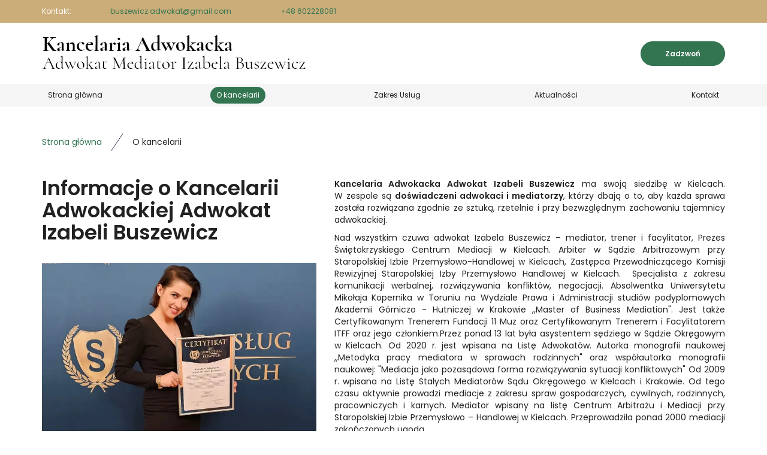

--- FILE ---
content_type: text/html; charset=utf-8
request_url: https://mediatorkielce.pl/o-kancelarii
body_size: 10119
content:
<!DOCTYPE html>
<html lang="pl-PL">
<head>
<meta http-equiv="X-UA-Compatible" content="IE=edge">
<meta name="viewport" content="width=device-width, initial-scale=1">
<meta name="SKYPE_TOOLBAR" content="SKYPE_TOOLBAR_PARSER_COMPATIBLE">
<meta name="format-detection" content="telephone=no">
<meta charset="utf-8">
	<meta name="description" content="Zespół Kancelarii Adwokat Izabeli Buszewicz z Kielc to doświadczeni adwokaci oraz mediatorzy. Zapewniamy indywidualne podejście do klienta. Poznaj nas!">
	<title>Informacje o Kancelarii Adwokackiej Adwokat Izabeli Buszewicz</title>
	<link href="/images/design/favicon.ico" rel="icon" type="image/vnd.microsoft.icon">
	
	<style>.block528 .breadcrumbs .divider {margin-left:15px;margin-right:15px;}.block528 .breadcrumbs .active {}.block528 .pathwayicon, .block528 .breadcrumbs span:not(:first-of-type) { position: relative; }.block528 .pathwayicon span { position: absolute; visibility: hidden; }
.block528 .breadcrumbs .divider {margin-left:15px;margin-right:15px;}.block528 .breadcrumbs .active {}
</style>
	
	
	
	
	
	
	
	
	<link rel="preload stylesheet" as="style" href="/cache/2f62f4b41f424db2b69a4c4610a55b71.css" fetchpriority="high">
	<link rel="preload stylesheet" as="style" media="screen and (min-width: 768px)" href="/cache/desktop.css" fetchpriority="low">
	<link href="https://mediatorkielce.pl/o-kancelarii" rel="canonical">



</head>
      <body class="body-xl page light  lang-pl" data-itemid="565">

        <div id="wrapper">
            <div id="container">
                <header>
                                                    
			        <div class="block161 full-buttons mainmenu">

			
            <div class="col-xs-12">

								                <div class="inner row">
																										<div class="section161 display-section" data-position="header-glowna-sekcja" data-sid="161" data-parent="1">
<div class="clearfix"></div>
			        <div class="block1311 header" id="section-header">

			
            <div class="col-xs-12">

								                <div class="inner row">
																										<div class="section1311 section-header-s" data-position="header-s-sekcja" data-sid="1311" data-parent="1">
<div class="clearfix"></div>
			        <div class="block1312 ">

			
            <div class="col-xs-12">

								                <div class="inner row">
																								                    <div class="center" data-center="1">
												<div class="section1312 display-section" data-position="header-s-sekcja-wew-gora" data-sid="1312" data-parent="1">
<div class="clearfix"></div>
<div class="center">
			        <div class="block1317 link-zmienny">

			
            <div class="col-xs-12 col-sm-10 col-md-7 col-sm-offset-1 col-md-offset-0 col-lg-offset-0">

								                <div class="inner text-center-sm text-center-xs">
																										
	<div class="row">
<div class="col-md-2"><p>Kontakt:</p></div>
<div class="col-md-5"><p><joomla-hidden-mail is-link="1" is-email="1" first="YnVzemV3aWN6LmFkd29rYXQ=" last="Z21haWwuY29t" text="YnVzemV3aWN6LmFkd29rYXRAZ21haWwuY29t" base="">Ten adres pocztowy jest chroniony przed spamowaniem. Aby go zobaczyć, konieczne jest włączenie w przeglądarce obsługi JavaScript.</joomla-hidden-mail></p></div>
<div class="col-md-5"><p><a href="tel:+48602228081">+48 602228081</a></p></div>
</div>
																		                    </div>
																				                    <div class="clearfix"></div>
                </div>
			                        </div>
			</div>
<div class="clearfix"></div>
</div>						<div class="clearfix"></div>
</div>												                    </div>
																				                    <div class="clearfix"></div>
                </div>
			                        </div>
			
			        <div class="block1313 column-reverse">

			
            <div class="col-xs-12">

								                <div class="inner row">
																								                    <div class="center" data-center="1">
												<div class="section1313 display-section" data-position="header-s-sekcja-wew-dol" data-sid="1313" data-parent="1">
<div class="clearfix"></div>
<div class="center">
			        <div class="block1315 ">

			
            <div class="col-lg-10 hidden-xs hidden-sm hidden-md">

								                <div class="inner">
																										
<a href="https://mediatorkielce.pl/" class="logo">
    <img src="/images/design/logo.webp" alt="Kancelaria Adwokacka Adwokat Izabela Buszewicz logo">
</a>																		                    </div>
																				                    <div class="clearfix"></div>
                </div>
			                        </div>
			</div>
<div class="center">
			        <div class="block1316 ">

			
            <div class="col-xs-12 col-lg-2">

								                <div class="inner text-center-md text-center-sm text-center-xs">
																										<div class="box1316">
<div class="clearfix"></div>
<div class="text"><div class="wrapper"></div></div>
<div class="button"><a href="tel:+48602228081" class="btn" rel="nofollow">Zadzwoń</a></div>
</div>
																		                    </div>
																				                    <div class="clearfix"></div>
                </div>
			                        </div>
			</div>
<div class="clearfix"></div>
</div>						<div class="clearfix"></div>
</div>												                    </div>
																				                    <div class="clearfix"></div>
                </div>
			                        </div>
			
			        <div class="block1314 menu-header-1 full-width-elements align-center-xs align-center-sm align-center-md align-left-lg align-left-xl">

			
            <div class="col-xs-12">

								                <div class="inner">
																								                    <div class="center">
												    <nav class="navbar navbar-default navbar-custom">
        <div class="navbar-header">
            <div class="visible-md visible-sm visible-xs">
<a href="https://mediatorkielce.pl/" class="logo">
    <img src="/images/design/logo.webp" alt="Kancelaria Adwokacka Adwokat Izabela Buszewicz logo">
</a>
</div>            <button type="button" class="navbar-toggle collapsed" id="navbar-toggle-1314">
                <span class="icon-bar"></span>
                <span class="icon-bar"></span>
                <span class="icon-bar"></span>
            </button>
        </div>
        <div class="navbar-collapse collapse" id="navbar-collapse-1314">
            <ul class="nav navbar-nav menu">
<li class="item-101">
<a href="/">Strona główna</a>
</li>
<li class="item-565 current active">
<a href="/o-kancelarii">O kancelarii</a>
</li>
<li class="item-932 dropdown parent">
<a href="/zakres-uslug">Zakres Usług</a>
            <a class="dropdown-toggle" href="#" data-toggle="dropdown" role="button" aria-haspopup="true" aria-expanded="false"> <span class="caret"></span></a><ul class="dropdown-menu">
<li class="item-949">
<a href="/zakres-uslug/mediacje">Mediacje</a>
</li>
<li class="item-950">
<a href="/zakres-uslug/szkolenia">Szkolenia</a>
</li>
<li class="item-951">
<a href="/zakres-uslug/prowadzone-sprawy">Prowadzone sprawy</a>
</li>
</ul>
</li>
<li class="item-933">
<a href="/aktualnosci">Aktualności</a>
</li>
<li class="item-567">
<a href="/kontakt">Kontakt</a>
</li>
</ul>
</div>
</nav>
						<div class="clearfix"></div>
</div>												                    </div>
																				                    <div class="clearfix"></div>
                </div>
			                        </div>
			<div class="clearfix"></div>
</div>																		                    </div>
																				                    <div class="clearfix"></div>
                </div>
			                        </div>
			<div class="clearfix"></div>
</div>																		                    </div>
																				                    <div class="clearfix"></div>
                </div>
			                        </div>
			
                <div class="clearfix"></div>                </header>
                <div id="main"> 
                    <div>                    <div id="system-message-container">
	</div>


                                        
			        <div class="block163 ">

			
            <div class="col-xs-12">

								                <div class="inner row">
																										<div class="section163 display-section" data-position="breadcrumbs-glowna-sekcja" data-sid="163" data-parent="1">
<div class="clearfix"></div>
			        <div class="block164 " id="section-breadcrumbs">

			
            <div class="col-xs-12">

								                <div class="inner row">
																								                    <div class="center" data-center="1">
												<div class="section164 section-breadcrumbs-a" data-position="breadcrumbs-a-sekcja" data-sid="164" data-parent="1">
<div class="clearfix"></div>
<div class="center">
			        <div class="block528 ">

			
            <div class="col-xs-12">

								                <div class="inner">
																										
<div class="breadcrumbs " itemscope itemtype="https://schema.org/BreadcrumbList">
    
    <span itemprop="itemListElement" itemscope itemtype="https://schema.org/ListItem"><a itemprop="item" href="/" class="pathwayicon">Strona główna<span itemprop="name">Strona główna</span></a><meta itemprop="position" content="1"></span><span class="divider"><img src="https://mediatorkielce.pl/images/design/icon-breadcrumbs.webp" alt="separator"></span><span itemprop="itemListElement" itemscope itemtype="https://schema.org/ListItem"><span itemprop="name">O kancelarii</span><meta itemprop="position" content="2"></span>
</div>
																		                    </div>
																				                    <div class="clearfix"></div>
                </div>
			                        </div>
			</div>
<div class="clearfix"></div>
</div>						<div class="clearfix"></div>
</div>												                    </div>
																				                    <div class="clearfix"></div>
                </div>
			                        </div>
			<div class="clearfix"></div>
</div>																		                    </div>
																				                    <div class="clearfix"></div>
                </div>
			                        </div>
			
<div class="center" data-center="1">                      <div id="content" class="col-xs-12">
                                                  <article class="item-page" data-content="1">
	
		
						
	
	
		
				
				<div class="row">
<div class="col-md-5">
<h1 style="text-align: left;">Informacje o&nbsp;Kancelarii Adwokackiej Adwokat Izabeli Buszewicz</h1>
<p><img class="" src="/images/design/adwokat-lider-uslug-prawnych.webp" alt="" width="800" height="800"></p>
<p>&nbsp;</p>
</div>
<div class="margin-bottom-sm margin-bottom-xl-lg-md margin-bottom-xs col-md-7">
<p><span style="box-sizing: border-box; vertical-align: baseline; font-family: poppins-semibold,Arial,Helvetica,sans-serif; font-style: inherit; border: 0px none; outline: 0px; padding: 0px; margin: 0px; list-style: none; border-radius: 0px;">Kancelaria Adwokacka Adwokat Izabeli Buszewicz</span><span>&nbsp;ma swoją siedzibę w&nbsp;Kielcach. W&nbsp;zespole są&nbsp;</span><span style="box-sizing: border-box; vertical-align: baseline; font-family: poppins-semibold,Arial,Helvetica,sans-serif; font-style: inherit; border: 0px none; outline: 0px; padding: 0px; margin: 0px; list-style: none; border-radius: 0px;">doświadczeni adwokaci i&nbsp;mediatorzy</span><span>, którzy dbają o&nbsp;to, aby każda sprawa została rozwiązana zgodnie ze sztuką, rzetelnie i&nbsp;przy bezwzględnym zachowaniu tajemnicy adwokackiej.</span></p>
<p>Nad wszystkim czuwa adwokat Izabela Buszewicz – mediator, trener i&nbsp;facylitator, Prezes Świętokrzyskiego Centrum Mediacji w&nbsp;Kielcach.&nbsp;Arbiter w&nbsp;Sądzie Arbitrażowym przy Staropolskiej Izbie Przemysłowo-Handlowej w&nbsp;Kielcach, Zastępca Przewodniczącego Komisji Rewizyjnej Staropolskiej Izby Przemysłowo Handlowej w&nbsp;Kielcach.&nbsp; Specjalista z&nbsp;zakresu komunikacji werbalnej, rozwiązywania konfliktów, negocjacji. Absolwentka Uniwersytetu Mikołaja Kopernika w&nbsp;Toruniu na&nbsp;Wydziale Prawa i&nbsp;Administracji studiów podyplomowych Akademii Górniczo - Hutniczej w&nbsp;Krakowie ,,Master of Business Mediation". Jest także Certyfikowanym Trenerem Fundacji 11 Muz oraz&nbsp;Certyfikowanym Trenerem i&nbsp;Facylitatorem ITFF oraz&nbsp;jego&nbsp;członkiem.Przez ponad 13 lat była asystentem sędziego w&nbsp;Sądzie Okręgowym w&nbsp;Kielcach. Od&nbsp;2020 r. jest wpisana na&nbsp;Listę Adwokatów. Autorka monografii naukowej ,,Metodyka pracy mediatora w&nbsp;sprawach rodzinnych" oraz&nbsp;współautorka monografii naukowej: "Mediacja jako pozasądowa forma rozwiązywania sytuacji konfliktowych" Od&nbsp;2009 r. wpisana na&nbsp;Listę Stałych Mediatorów Sądu Okręgowego w&nbsp;Kielcach i&nbsp;Krakowie. Od&nbsp;tego czasu aktywnie prowadzi mediacje z&nbsp;zakresu spraw gospodarczych, cywilnych, rodzinnych, pracowniczych i&nbsp;karnych. Mediator wpisany na&nbsp;listę Centrum Arbitrażu i&nbsp;Mediacji przy Staropolskiej Izbie Przemysłowo – Handlowej w&nbsp;Kielcach. Przeprowadziła ponad 2000 mediacji zakończonych ugodą.</p>
<p>Doświadczenia osobiste i&nbsp;zawodowe Adwokat Izabeli Buszewicz sprawiły, że pomaga ona w&nbsp;budowaniu i&nbsp;wzmacnianiu zdrowych relacji międzyludzkich oraz&nbsp;komunikacji w&nbsp;rozwiązywaniu konfliktów. Była organizatorem i&nbsp;pomysłodawcą wydarzeń: Kieleckich Dni Mediacji w&nbsp;Kielcach, Cyklu debat Oksfordzkich w&nbsp;Kielcach.</p>
<p>&nbsp;</p>
</div>
</div>
<div class="row"><div class="margin-bottom-xs margin-bottom-sm margin-bottom-xl-lg-md margin-top-xl-lg-md col-md-12">
<h2>Poznaj Izabelę Buszewicz, Człowieka Roku 2016 w&nbsp;kategorii Edukacja - wywiad</h2>
<p>Izabela Buszewicz Człowiek Roku 2016 w&nbsp;kategorii Edukacja pogodzi nawet najbardziej zwaśnione strony. - Najważniejsza jest rozmowa - podkreśla.</p>
<p><strong><em>Jest Pani prawnikiem, mediatorem, trenerem z&nbsp;zakresu umiejętności miękkich współzałożycielem i&nbsp;Prezesem Świętokrzyskiego Centrum Mediacji w&nbsp;Kielcach. Czym konkretnie zajmuje&nbsp;się prowadzona przez Panią instytucja?</em></strong></p>
<p>Głównym celem stowarzyszenia jest promowanie idei mediacji i&nbsp;negocjacji, edukacji , moderacji dialogu i&nbsp;komunikacji społecznej jako metody rozwiązywania konfliktów w&nbsp;różnych obszarach jej&nbsp;występowania we wszystkich grupach społecznych profilaktyka konfliktów jako źródła przemocy, agresji deformacji życia społecznego. Stowarzyszenie zostało założone celem zrzeszenia mediatorów i&nbsp;osób chcących propagować idee dialogu.</p>
<p><strong><em>Komu oferuje pomoc, jakie „przypadki” i&nbsp;historie szczególnie zapadły Pani w&nbsp;pamięć?</em></strong></p>
<p>Przede wszystkim uczymy dialogu. Stosując odpowiednie narzędzia pomagamy w&nbsp;znalezieniu rozwiązań we wszystkich sytuacjach konfliktowych z&nbsp;zakresu spraw rodzinnych, cywilnych pracowniczych i&nbsp;gospodarczych.</p>
<p><strong><em>Szczególne przypadki?</em></strong></p>
<p>Każda sprawa jest inna, każda indywidualna. Każdy problem można rozwiązać tylko&nbsp;potrzebne są chęci obu stron. Koniecznym jest zwrócenie uwagi na&nbsp;wzajemne potrzeby i&nbsp;oczekiwania. Nieodzowna jest także umiejętność słuchania i&nbsp;zrozumienia. Najbardziej pamiętam przypadki, gdzie strony przychodzą na&nbsp;spotkania naładowane negatywnymi emocjami, nastawione zarówno do&nbsp;mediacji jak i&nbsp;do&nbsp;siebie wzajemnie na&nbsp;,,nie" Po&nbsp;rozmowie, czasem godzinnych wyjaśnieniach zmieniają swoje podejście i&nbsp;szukają rozwiązań co do&nbsp;samych kwestii spornych. Miło jest gdy strony powiedzą dziękuję bo samo spotkanie pozwoliło im wiele zrozumieć i&nbsp;wyjaśnić. Zdarzają&nbsp;się ludzie, którzy chcą kontynuować spotkania mediacyjne celem nauczenia&nbsp;się dialogu, komunikacji.</p>
<p><strong><em>Skąd pomysł na&nbsp;taką działalność?</em></strong></p>
<p>W Kielcach brakowało instytucji , która zrzeszała by&nbsp;ludzi działających na&nbsp;rzecz propagowania idei pozasądowego rozwiązywania sporów. Pewnego dnia na&nbsp;jednym ze spotkań mediatorów usłyszałam: ,,dlaczego nie&nbsp;zaczniemy działać w&nbsp;tej właśnie sferze, że należy stworzyć naszą markę świętokrzyską." Tak&nbsp;zostałam wraz z&nbsp;kolegą zmobilizowana do&nbsp;działania.</p>
<p><strong><em>Jak wygląda Pani codzienna praca?</em></strong></p>
<p>Na co dzień pracuje w&nbsp;sądzie. Po&nbsp;zakończeniu swojej pracy jestem mediatorem - prowadzę mediacje. Na&nbsp;spotkaniach mediacyjnych wraz ze stronami konfliktu szukamy możliwości rozwiązania sporów. Jestem także trenerem z&nbsp;zakresu umiejętności miękkich. Organizuje szereg szkoleń warsztatów także indywidualnych. Pomagam w&nbsp;znalezieniu motywacji do&nbsp;działania, poszukujemy konkretnych narzędzi do&nbsp;osiągania celów dla konkretnej osoby. Uczę pokonywać stres i&nbsp;swoje słabości, uczę dialogu, rozmowy na&nbsp;argumenty, dystansu do&nbsp;siebie i&nbsp;asertywności, a&nbsp;także jak nauczyć&nbsp;się być szczęśliwym.</p>
<p><strong><em>Wiemy, że Centrum Mediacji mocno współpracujecie z&nbsp;kieleckim Uniwersytetem?</em></strong></p>
<p>Zarówno dzięki władzom Uniwersytetu oraz&nbsp;przy współpracy Studenckiego Koła Naukowego Koncept, Koła Naukowego Prawa oraz&nbsp;Wydziałowej Rady Samorządu Studentów przy współpracy ze Stowarzyszeniem Świętokrzyskie Centrum Mediacji organizujemy Cykl debat oksfordzkich. Pierwsza odbyła&nbsp;się w&nbsp;dniu 14 grudnia 2016 roku dotyczyła tematyki mediacji ,,Mediacja skuteczny sposób rozwiązywania sporu" i&nbsp;stanowiła nieodzowną część Kieleckich Dni Mediacji. W&nbsp;ramach dni odbyła&nbsp;się też konferencja ,,Mediacja jako alternatywny sposób rozwiązywania sporu", która poprzedziła debatę. Podczas dni odbyły&nbsp;się także warsztaty związane z&nbsp;tą tematyką. W&nbsp;tym roku Kieleckie dni mediacji odbędą&nbsp;się w&nbsp;połowie listopada. Z&nbsp;uwagi na&nbsp;ogromne zainteresowanie tym wydarzeniem planujemy zaprosić prelegentów, którzy swoją postawą i&nbsp;działaniami propagują mediacje, a&nbsp;także wspierają i&nbsp;stowarzyszenie. Kolejna z&nbsp;cyklu debat odbyła&nbsp;się w&nbsp;marcu tego roku i&nbsp;dotyczyła kontrowersyjnej reformy edukacji. Postawiono tezę: ,,Reforma edukacji poprzez&nbsp;likwidację gimnazjów stanowi zagrożenie dla państwa i&nbsp;jednostek samorządu terytorialnego". W&nbsp;planach mamy już kolejne debaty. Jesteśmy przekonani, że poprzez&nbsp;ich&nbsp;organizację będziemy propagować ideę prowadzenia kulturalnej dyskusji w&nbsp;przestrzeni publicznej. Stanowi to&nbsp;dla mnie to&nbsp;niesamowitą przyjemność i&nbsp;ogromną radość gdy obserwuję zaangażowanie, otwartość i&nbsp;świetne merytoryczne przygotowanie studentów. Chętnie i&nbsp;aktywnie uczestniczą w&nbsp;organizowanych przeze mnie wydarzeniach w&nbsp;tym w&nbsp;warsztatach. Ostatnie pod&nbsp;tytułem ,,Zostań przywódcą własnego stresu", cieszyły&nbsp;się bardzo dużym zainteresowaniem. Miło, że młodzi ludzie chcą inwestować w&nbsp;rozwój osobisty właśnie w&nbsp;okresie studiów gdzie nauki i&nbsp;tak&nbsp;mają już sporo. Za&nbsp;moich czasów nikt nie&nbsp;dał mi takiej możliwości a&nbsp;ja&nbsp;miałam świadomość braku takich zajęć. Wierzę, że wielu z&nbsp;nich wykorzysta umiejętności i&nbsp;zdobytą wiedzę na&nbsp;warsztatach także w&nbsp;życiu codziennym. Cieszę&nbsp;się że są młodzi ludzie, którzy doceniają moją pracę i&nbsp;dają tego wyrazy uznania.</p>
<p><strong><em>Jak wspomina Pani dzieciństwo?</em></strong></p>
<p>Byłam bardzo kreatywnym dzieckiem. Miałam mnóstwo pomysłów, które szybko realizowałam. Na&nbsp;całe szczęście moja mama była dla mnie bardzo wyrozumiała. Wraz z&nbsp;nią i&nbsp;dwójką moich młodszych braci mieszkaliśmy w&nbsp;niedużym mieszkaniu. Notorycznie sprowadzałam tam&nbsp;bezdomne psy, a&nbsp;mama szukała dla nich nowego domu. Raz przyprowadziłam sunie, która&nbsp;się oszczeniła. Zrobiliśmy dla szczeniaków kojec a&nbsp;później trafiły do&nbsp;ludzi. W&nbsp;końcu ku mojej wielkiej radości, mama zgodziła&nbsp;się na&nbsp;stałego pasa – także w&nbsp;nadziei, że przestanę przyprowadzać te bezdomne. Jednak to&nbsp;nie&nbsp;podziałało. Był jeden stały domownik i&nbsp;nadal jakiś towarzysz gościnnie, dla którego trzeba było znaleźć nowy dom. Mam dzielną mamę - sama zajmowała&nbsp;się naszą ,,trójką" i&nbsp;dodatkowo bezdomnym psiakom znajdowała nowe lokum. Pomimo, że mama nie&nbsp;miała dla nas tak&nbsp;dużo czasu jak byśmy tego chcieli, to&nbsp;zawsze ten, który nam poświęcała był bardzo aktywny. Zaszczepiła w&nbsp;nas konieczność uprawiania sportu i&nbsp;podróżowania. Każde wakacje spędzałam poza domem na&nbsp;koloniach lub&nbsp;z&nbsp;mamą nad&nbsp;morzem, czy&nbsp;na&nbsp;Mazurach lub&nbsp;w&nbsp;moim ukochanym Toruniu u&nbsp;rodziny, którą mamy liczną. Od&nbsp;zawsze utrzymujemy regularne kontakty, pielęgnujemy tradycje i&nbsp;rodzinne spotkania więc&nbsp;podróżujemy, a&nbsp;to&nbsp;Piła, a&nbsp;to&nbsp;Śrem, Toruń i&nbsp;po&nbsp;całej Polsce. Dlatego też podróże są dla mnie czymś fantastycznym i&nbsp;także wspomnieniem dzieciństwa.</p>
<p><strong><em>Kiedy po&nbsp;raz pierwszy pomyślała Pani, że może warto zostać prawnikiem?</em></strong></p>
<p>Od dziecka wiedziałam, że chcę zostać prawnikiem bądź&nbsp;nauczycielem. Wtedy nie&nbsp;miałam pojęcia, że będę mogła pogodzić obie profesje. Co prawda nauczycielem nie&nbsp;jestem, ale&nbsp;zostałam trenerem i&nbsp;prowadzę szkolenia więc&nbsp;jest klimat, który lubię i&nbsp;to&nbsp;motywuje mnie do&nbsp;działania.</p>
<p><strong><em>Czy studia były ciężkie? Nie&nbsp;miała Pani nigdy chwil zwątpienia?</em></strong></p>
<p>Studiowałam na&nbsp;Uniwersytecie Mikołaja Kopernika w&nbsp;Toruniu. Miałam bardzo wymagających profesorów, którzy potrafili nauczyć mnie stosowania prawa w&nbsp;praktyce. Studia wymagały dużo nauki i&nbsp;skupienia. Jednakże dla mnie w&nbsp;wielu przypadkach wystarczyło aktywnie uczestniczyć w&nbsp;zajęciach i&nbsp;egzaminy zdawałam bez&nbsp;problemów. Każdy ma czasem chwile zwątpienia. Dla mnie, to&nbsp;te dni gdy jestem przemęczona. Studiowałam, pracowałam i&nbsp;wychowywałam córkę więc&nbsp;zajęć było zawsze ponad miarę, nie&nbsp;było zbyt dużo czasu na&nbsp;słabości. Miałam też na&nbsp;kogo liczyć. Przyjaciółka (Izabela) zawsze była i&nbsp;jest obok mnie. Wielokrotnie mi powtarzała: „jak nie&nbsp;Ty&nbsp;to&nbsp;kto?” Te jej&nbsp;słowa były najlepszą dla mnie mobilizacją do&nbsp;działania, do&nbsp;osiągnięcia tego co sobie zaplanowałam. Był taki&nbsp;moment przemęczenia gdy na&nbsp;studiach do&nbsp;głowy niewiele mi wchodziło, powiedziałam, że nie&nbsp;dam rady, byłam przemęczona. Mama aby mnie zmotywować przyniosła lustro, postawiła je na&nbsp;stole przede mną i&nbsp;powiedziała żebym jej&nbsp;tego nie&nbsp;mówiła, a&nbsp;spojrzała na&nbsp;siebie w&nbsp;lustrze i&nbsp;w&nbsp;oczy powiedziała, że wszystko co dotąd zrobiłam, cały swój trud, pełen wyrzeczeń, mam zamiar zmarnować, i&nbsp;że rezygnuje. Zaczęłam&nbsp;się śmiać ... Powiedziałam, że żartowałam. Ważne jest aby widzieć swoje cele i&nbsp;za&nbsp;każdym razem krok po&nbsp;kroku&nbsp;się do&nbsp;nich zbliżać i&nbsp;zbliżam&nbsp;się do&nbsp;kolejnych, które sobie wyznaczyłam. Tworząc coś w&nbsp;zespole tak&nbsp;jak, to&nbsp;ma teraz miejsce musimy&nbsp;się nauczyć siebie pracy i&nbsp;pracy ludzi, z&nbsp;którymi współpracujemy. Później gdy spojrzymy wstecz zauważymy, że nasza praca przyniosła oczekiwane efekty pomimo trudu – wiemy, że było warto. Bardzo wspiera mnie rodzina. Mimo że jest daleko, to&nbsp;zawsze wiem, że są bardzo blisko.</p>
<p><strong><em>Jaką jest Pani osobą poza pracą?</em></strong></p>
<p>Poza pracą jestem mamą 17 - latki, z&nbsp;której jestem bardzo dumna. Tak&nbsp;jak każda kobieta zajmuje&nbsp;się domem, praniem, sprzątaniem, gotowaniem. W&nbsp;wolnym czasie remontuje dom. Rekreacja to&nbsp;dla mnie sport, który uwielbiam, a&nbsp;moim żywiołem jest woda. Systematycznie pływam. Jeżdżę na&nbsp;nartach i&nbsp;na&nbsp;rowerze. Jestem sportowcem od&nbsp;dziecka. To&nbsp;właśnie sport nauczył mnie odpowiedzialności i&nbsp;wytrwałości. Odpoczywam gdy tworzę - maluje obrazy, które rozdaje później znajomym, piszę wiersze (niektóre zamieściłam na&nbsp;blogu www.akniwsblogspot.com). Jestem optymistką ale&nbsp;twardo stąpającą po&nbsp;ziemi. Z&nbsp;każdej porażki wyciągam wnioski i&nbsp;nie&nbsp;rozpamiętuję tego co było złe. Życie jest krótkie i&nbsp;trzeba&nbsp;się cieszyć&nbsp;się każdym kolejnym wschodem słońca, który budzi mnie codziennie, oświetlając mój&nbsp;wysoko położony dom, z&nbsp;którego rozciągają&nbsp;się piękne widoki. Doceniam piękno każdego dnia. Uwielbiam&nbsp;się śmiać. Uśmiech pomaga nam w&nbsp;życiu codziennym i&nbsp;jest wskazany także aby osiągnąć sukces. Zawsze chętnie pomagam innym, podejmuje działania w&nbsp;nowych projektach i&nbsp;realizuję kreatywne pomysły. Moja mama ostatnio na&nbsp;każdy mój&nbsp;nowy pomysł mówi, że jakby doba miała 72 godziny to&nbsp;i&nbsp;tak&nbsp;by&nbsp;mi zabrakło dnia na&nbsp;realizacje planów. Ostatnio przy organizowaniu Nocy Szkoleń w&nbsp;Kielcach usłyszałam, że ponieważ brakuje mi dnia, to&nbsp;zaczynam realizować swoje plany w&nbsp;nocy.</p>
<p><strong><em>Co zrobiła Pani w&nbsp;życiu najbardziej szalonego?</em></strong></p>
<p>Każdego dnia dużo&nbsp;się dzieje. Każdy dzień przynosi coś nowego. Szalonego? Wszystko jest dla ludzi jednak w&nbsp;granicach rozsądku. Może za&nbsp;takie coś szalonego należy uznać podjęcie decyzji o&nbsp;zakupie domu w&nbsp;pięć minut po&nbsp;trzech minutach oglądania nieruchomości?</p>
<p><strong><em>Zdobyła Pani tytuł Człowieka Roku 2016 w&nbsp;kategorii Edukacja. Jak Pani odbiera to&nbsp;wyróżnienie?</em></strong></p>
<p>To było bardzo duże zaskoczenie, gdy ktoś zatelefonował z&nbsp;redakcji Echo Dnia z&nbsp;informacją o&nbsp;tym, że zostałam zgłoszona do&nbsp;plebiscytu. W&nbsp;pierwszej chwili nawet&nbsp;się tego wystraszyłam... Nie&nbsp;spodziewałam&nbsp;się takiego wyniku, bo tylu wspaniałych ludzi konkurowało o&nbsp;tytuł. Cieszę&nbsp;się że moja praca została doceniona. To&nbsp;jest bardzo ważne wyróżnienie, które jednocześnie motywuje mnie do&nbsp;dalszego działania. Bardzo miłym akcentem były gratulacje od&nbsp;tak&nbsp;wielu osób, także od&nbsp;osób, których nie&nbsp;znam, a&nbsp;oni&nbsp;mnie rozpoznawali. To&nbsp;najlepiej świadczy o&nbsp;sile medium jakim jest Echo Dnia i&nbsp;o&nbsp;popularności jakim cieszy&nbsp;się Państwa plebiscyt. Dziękuję wszystkim, który mnie ocenili to&nbsp;co robię i&nbsp;oddali na&nbsp;mnie swoje głosy.</p>
<p>Wywiad pochodzi z&nbsp;www.echodnia.eu Izabela Buszewicz człowiek roku 2016 w&nbsp;kategorii edukacja</p>
</div></div> 
	
						</article>
                          <div class="clearfix"></div>
                                              </div>
                      </div>                    
			        <div class="block1333 ">

			
            <div class="col-xs-12">

								                <div class="inner row">
																										<div class="section1333 display-section" data-position="extracontent1-glowna-sekcja" data-sid="1333" data-parent="1">
<div class="clearfix"></div>
<div class="clearfix"></div>
</div>																		                    </div>
																				                    <div class="clearfix"></div>
                </div>
			                        </div>
			
			        <div class="block1334 ">

			
            <div class="col-xs-12">

								                <div class="inner row">
																										<div class="section1334 display-section" data-position="extracontent2-glowna-sekcja" data-sid="1334" data-parent="1">
<div class="clearfix"></div>
<div class="clearfix"></div>
</div>																		                    </div>
																				                    <div class="clearfix"></div>
                </div>
			                        </div>
			
                    <div class="clearfix"></div>
</div>                </div>
                <footer>
                                        
			        <div class="block104  align-center fixed">

			
            <div class="col-md-1 col-lg-1">

								                <div class="inner text-center">
																										
	<div class="gotoup  row"><div class="col-md-12 glyphicon glyphicon-chevron-up fixed-up"></div></div>
																		                    </div>
																				                    <div class="clearfix"></div>
                </div>
			                        </div>
			
			        <div class="block162 icons-bg mainmenu">

			
            <div class="col-xs-12">

								                <div class="inner row">
																										<div class="section162 display-section" data-position="footer-glowna-sekcja" data-sid="162" data-parent="1">
<div class="clearfix"></div>
			        <div class="block284 " id="section-footer">

			
            <div class="col-xs-12">

								                <div class="inner row">
																								                    <div class="center" data-center="1">
												<div class="section284 section-footer-d" data-position="footer-d-sekcja" data-sid="284" data-parent="1">
<div class="clearfix"></div>
<div class="center">
			        <div class="block283 menu-footer full-width-elements align-center-xs align-center-sm align-left-md align-left-lg align-left-xl">

			
            <div class="col-xs-12">

								                <div class="inner">
																										<div class="navbar-custom">
<ul class="nav nav-pills menu">
<li class="item-101">
<a href="/">Strona główna</a>
</li>
<li class="item-565 current">
<a href="/o-kancelarii">O kancelarii</a>
</li>
<li class="item-932 parent">
<a href="/zakres-uslug">Zakres Usług</a>
</li>
<li class="item-933">
<a href="/aktualnosci">Aktualności</a>
</li>
<li class="item-567">
<a href="/kontakt">Kontakt</a>
</li>
</ul>
</div>
																		                    </div>
																				                    <div class="clearfix"></div>
                </div>
			                        </div>
			</div>
<div class="center">
			        <div class="block285 ">

			
            <div class="col-xs-12">

								                <div class="inner text-center-sm text-center-xs">
																										
	<div class="row"><div class="col-md-12">
<hr>
<p>&nbsp;</p>
</div></div>
<div class="row">
<div class="col-md-6"><p>Wszelkie prawa zastrzeżone ©&nbsp;2025&nbsp;<a href="https://wenet.pl/" target="_blank" rel="nofollow noopener noreferrer">WeNet</a></p></div>
<div class="text-right col-md-6"><p><a class="font-staly-2-link" href="/polityka-prywatnosci" target="_blank" rel="noopener noreferrer">Polityka prywatności</a> &nbsp; &nbsp;<a class="font-staly-2-link" href="/polityka-cookies" target="_blank" rel="noopener noreferrer">Polityka Cookies</a></p></div>
</div>
																		                    </div>
																				                    <div class="clearfix"></div>
                </div>
			                        </div>
			</div>
<div class="clearfix"></div>
</div>						<div class="clearfix"></div>
</div>												                    </div>
																				                    <div class="clearfix"></div>
                </div>
			                        </div>
			<div class="clearfix"></div>
</div>																		                    </div>
																				                    <div class="clearfix"></div>
                </div>
			                        </div>
			
                    <div class="clearfix"></div>
<div class="clearfix"></div>                </footer>
            </div>
        </div>
        <script src="/media/vendor/jquery/js/jquery.min.js?3.7.1"></script><script src="/media/legacy/js/jquery-noconflict.min.js?504da4"></script><script src="https://mediatorkielce.pl/cache/2f62f4b41f424db2b69a4c4610a55b71.js"></script><script type="application/json" class="joomla-script-options new">{"joomla.jtext":{"RLTA_BUTTON_SCROLL_LEFT":"Scroll buttons to the left","RLTA_BUTTON_SCROLL_RIGHT":"Scroll buttons to the right"},"system.paths":{"root":"","rootFull":"https:\/\/mediatorkielce.pl\/","base":"","baseFull":"https:\/\/mediatorkielce.pl\/"},"csrf.token":"dbdcb0891cf3a72f1294c84801bac20e"}</script><script src="/media/system/js/core.min.js?a3d8f8"></script><script src="/media/vendor/webcomponentsjs/js/webcomponents-bundle.min.js?2.8.0" nomodule defer></script><script src="/media/system/js/joomla-hidden-mail.min.js?80d9c7" type="module"></script><script>rltaSettings = {"switchToAccordions":true,"switchBreakPoint":576,"buttonScrollSpeed":5,"addHashToUrls":true,"rememberActive":false,"wrapButtons":false}</script><script type="application/ld+json">{"@context":"https://schema.org","@graph":[{"@type":"Organization","@id":"https://mediatorkielce.pl/#/schema/Organization/base","name":"Kancelaria Adwokacka Adwokat Izabela Buszewicz","url":"https://mediatorkielce.pl/"},{"@type":"WebSite","@id":"https://mediatorkielce.pl/#/schema/WebSite/base","url":"https://mediatorkielce.pl/","name":"Kancelaria Adwokacka Adwokat Izabela Buszewicz","publisher":{"@id":"https://mediatorkielce.pl/#/schema/Organization/base"}},{"@type":"WebPage","@id":"https://mediatorkielce.pl/#/schema/WebPage/base","url":"https://mediatorkielce.pl/o-kancelarii","name":"Informacje o Kancelarii Adwokackiej Adwokat Izabeli Buszewicz","description":"Zespół Kancelarii Adwokat Izabeli Buszewicz z Kielc to doświadczeni adwokaci oraz mediatorzy. Zapewniamy indywidualne podejście do klienta. Poznaj nas!","isPartOf":{"@id":"https://mediatorkielce.pl/#/schema/WebSite/base"},"about":{"@id":"https://mediatorkielce.pl/#/schema/Organization/base"},"inLanguage":"pl-PL"},{"@type":"Article","@id":"https://mediatorkielce.pl/#/schema/com_content/article/1","name":"O kancelarii","headline":"O kancelarii","inLanguage":"pl-PL","isPartOf":{"@id":"https://mediatorkielce.pl/#/schema/WebPage/base"}}]}</script>
</body>
</html>

--- FILE ---
content_type: text/css
request_url: https://mediatorkielce.pl/cache/desktop.css
body_size: -8
content:
.block1315 > div > div.inner {position: relative;}.body-xs .block1315 > div > div.inner {padding-top:15px;}.body-lg .block1315 > div > div.inner {padding-top:15px;padding-bottom:15px;}.body-xl .block1315 > div > div.inner {padding-top:15px;padding-bottom:15px;}.body-xl .block1315 > div > div.inner > div, .body-xl .block1315 > div > div.inner > a:not(.btn) {display:flex;align-items:center}.body-xl .block1315 > div > div.inner {display:flex; justify-content: center; flex-direction: column;}.body-lg .block1315 > div > div.inner > div, .body-lg .block1315 > div > div.inner > a:not(.btn) {display:flex;align-items:center}.body-lg .block1315 > div > div.inner {display:flex; justify-content: center; flex-direction: column;}.block1315 strong {font-weight:normal}.body-xs .block1315 strong {font-weight:normal}.body-sm .block1315 strong {font-weight:normal}.body-md .block1315 strong {font-weight:normal}.body-lg .block1315 strong {font-weight:normal}.body-xl .block1315 strong {font-weight:normal}